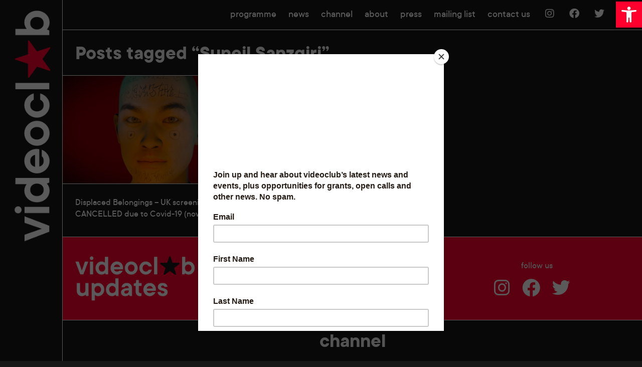

--- FILE ---
content_type: text/css
request_url: https://videoclub.org.uk/wp2018/wp-content/themes/videoclub-2023/style.css?v=2.4
body_size: 3481
content:
/*
Theme Name: Videoclub 2023
Theme URI: http://videoclub.org.uk
Author: TidyThemes
Author URI: http://videoclub.org.uk
Version: 2
License: GNU General Public License
License URI: http://videoclub.org.uk
*/

@font-face {
    font-family: 'tt_commonsbold_italic';
    src: url('fonts/tt_commons_bold_italic-webfont.woff2') format('woff2'),
         url('fonts/tt_commons_bold_italic-webfont.woff') format('woff');
    font-weight: normal;
    font-style: normal;
}

@font-face {
    font-family: 'tt_commonsmedium';
    src: url('fonts/tt_commons_medium-webfont.woff2') format('woff2'),
         url('fonts/tt_commons_medium-webfont.woff') format('woff');
    font-weight: normal;
    font-style: normal;
}

@font-face {
    font-family: 'tt_commonsbold';
    src: url('fonts/tt_commons_bold-webfont.woff2') format('woff2'),
         url('fonts/tt_commons_bold-webfont.woff') format('woff');
    font-weight: normal;
    font-style: normal;
}

@font-face {
    font-family: 'tt_commonsmedium_italic';
    src: url('fonts/tt_commons_medium_italic-webfont.woff2') format('woff2'),
         url('fonts/tt_commons_medium_italic-webfont.woff') format('woff');
    font-weight: normal;
    font-style: normal;
}

html,body,div,span,applet,object,iframe,h1,h2,h3,h4,h5,h6,p,blockquote,pre,a,abbr,acronym,address,big,cite,code,del,dfn,em,img,ins,kbd,q,s,samp,small,strike,strong,sub,sup,tt,var,b,u,i,center,dl,dt,dd,ol,ul,li,fieldset,form,label,legend,table,caption,tbody,tfoot,thead,tr,th,td,article,aside,canvas,details,embed,figure,figcaption,footer,header,hgroup,menu,nav,output,ruby,section,summary,time,mark,audio,video{font-size:100%;font:inherit;padding:0;border:0;margin:0;vertical-align:baseline}body{line-height:1}ol,ul{list-style:none}blockquote,q{quotes:none}blockquote:before,blockquote:after,q:before,q:after{content:'';content:none}table{border-collapse:collapse;border-spacing:0}article,aside,details,figcaption,figure,footer,header,hgroup,menu,nav,section{display:block}.clear{clear:both}
.sticky{}.bypostauthor{}.wp-caption{}.wp-caption-text{}.gallery-caption{}.alignright{}.alignleft{}.aligncenter{}

html {
	box-sizing: border-box;
}

*,
*:before,
*:after {
	/* Inherit box-sizing to make it easier to change the property for components that leverage other behavior; see http://css-tricks.com/inheriting-box-sizing-probably-slightly-better-best-practice/ */
	box-sizing: inherit;
}


body {
	background-color: #171717;
	color: #eee;
	line-height: 1.3;
	font-size: 18px;
	font-family: 'tt_commonsmedium', arial, sans-serif;
}
img {
	height: auto;
	max-width: 100% !important;
	display: block;
}
figure {
	max-width: 100% !important;
}
strong {
	font-weight: bold;
}
em {
	font-style: italic;
}
h1 {
	font-family: 'tt_commonsbold', arial, sans-serif;
	font-weight: normal;
	font-size: 30px;
	line-height: 33px;
	margin-bottom: 0.3em;
}
h2 {
	font-family: 'tt_commonsbold', arial, sans-serif;
	font-weight: normal;
	font-size: 30px;
	line-height: 33px;
	margin-bottom: 0.3em;
}
a:link, a:visited {
	transition: 0.5s;
	color: #fff;
	text-decoration: none;
}
a:hover {
	color: #FF002E;
}
a img {
	transition: 0.5s;
}
a:hover img {
	opacity: 0.5;
}

#site-title {
	max-width: 245px;
	position: fixed;
	z-index: 100;
	padding: 15px;
	top: 0;
}

#site-title #logo-static {
	display: none;	
}

#site-title a {
	transition: none;
}
#site-title a:hover img {
	opacity: 1;
}
@media screen and (max-width: 959px) {
	#hamburger {
		display: block;
		float: right;
		z-index: 101;
		position: relative;
		height: 22px;
		width: 22px;
		margin: 24px 65px 0 0;
	}
	#hamburger div {
		background: #fff;
		display: block;
		height: 3px;
		width: 22px;
		margin-bottom: 4px;
		transition:0.5s;
	}
	#hamburger div:nth-child(2) {
		width: 16px;
	}
	#hamburger.active div {
		background: #fff !important;	
	}
	#hamburger div:first-child {
		margin-top: 3px;
	}
	#hamburger div:last-child {
		margin-bottom: 0;	
	}
	#hamburger.active div:first-child {
		margin-top: 10px;
		transform: rotate(315deg);
	}
	#hamburger.active div:nth-child(2) {
		opacity: 0;	
	}
	#hamburger.active div:last-child {
		transform: rotate(225deg);
		margin-top: -14px;
	}
	#menu {
		display: none;
		position: absolute;
		background: #171717;
		width: 100%;
		height: 100vh;
		padding: 15px;
		z-index: 30;
	}
	#menu ul {
		margin-top: 50px;
	}
	#menu li {
		border-bottom: 1px solid gray;
		font-size: 35px;
		padding: 5px 0;
	}
	#menu li a  {
		display: block;
	}
	#menu-item-1203, #menu-item-1204, #menu-item-1205 {
		border-bottom: none !important;
		display: inline-block;
		margin: 20px 30px 0 -10px;
	}
}
.bx-wrapper {
	width: 100%;
	border-bottom: 1px solid #fff;
}
.bx-controls a {
	transition: none;
}
.slider a {

}
.slide-details {
	display: block;
}
.slide-details span {
	display: block;
	font-family: 'tt_commonsbold', arial, sans-serif;
}
.slide-details span.date {
	color: #FF002E;
	font-size: 18px;
}
.slide-details span.title {
	font-size: 30px;
	line-height: 33px;
}
.vcblock {
	clear:both;
}
#vctagline {
	background: #FF002E;
	padding-bottom:65px;
	border-bottom: 1px solid #fff;
}
#vctagline a {
	color: #000;
}
a i {
	margin-left: 0.3em;
}
#vcstrands {
	display: flex;
	flex-wrap: wrap;
}
#vcstrands a {
	width: 50%;
	position: relative;
	border-bottom: 1px solid #fff;
}
#vcstrands a:nth-child(1), #vcstrands a:nth-child(3) {
	border-right: 1px solid #fff;
}
#vcstrands a:nth-child(3), #vcstrands a:nth-child(4) {
	border-bottom: none;
}
#vcstrands a img {
	width: 100%;
	height: 100%;
}
#vcstrands a span.vcstrandtitle {
	position: absolute;
	z-index: 1;
	top: 50%;
	display: block;
	text-align: center;
	width: 100%;
	font-family: 'tt_commonsbold', arial, sans-serif;
}
#vcstrands a span.vcstrandstrap {
	display: none;
}
#vcwhatshap {
	clear: both;
	border-top: 1px solid #fff;
}
#vcwhatshap h2, #vcchannel h2 {
	padding: 20px 15px 15px 15px;
}
.vccontentgrid {
	display: flex;
	flex-wrap: wrap;
}
.vccontentgrid div {
	width: 100%;
	border-top: 1px solid #fff;
}
.vccontentgrid a {
}
.vccontentgrid a img {
	width: 100%;
	border-bottom: 1px solid #fff;
}
.vccontentgrid a span.vcgridtitle {
	padding: 15px;
	display: block;
}
.vccontentgrid a span.vcgridtitle span {
	display: block;
}
.vccontentgrid a span.vcgridtitle span.date {
	color: #FF002E;
}
#mailing {
	background: #FF002E;
	padding-bottom: 30px;
	border-top: 1px solid #fff;
	border-bottom: 1px solid #fff;
	clear: both;
}
#mailing img {
	width: 240px;
}
#mailing a {
}
.vcfollow a {
	margin-right: 20px;
	display: inline-block;
}
.vcdesktop {
	display: none;
}
#wrapper {
	margin: 70px 0 0 0;
}
#header {
	position: fixed;
	width: 100%;
	border-bottom: 1px solid #fff;
	z-index: 50;
	background: rgba(23, 23, 23, 1);
	height: 70px;
	top: 0;
}

#header a {
}
#header .sub-menu {
	display: none;
}
.more-link {
	display: block;
	border-top: 1px solid #fff;
	padding: 15px 15px 25px 15px;
}
.more-link a {
	color: #FF002E;
}
.more-link a:hover {
	color: #fff;
}
#footer {
	border-top: 1px solid #fff;
}
#copyright {
	font-size: 12px;
	text-align: center;
	color: rgb(188, 188, 188);
	margin: 50px 0 0 0;
}
#copyright a {
	color: #FF002E;
}
#copyright a:hover {
	color: #fff;
}
#mc_embed_signup_scroll {
	display: flex;
}
#mce-EMAIL, #mc-embedded-subscribe {
	font-family: 'tt_commonsmedium', arial, sans-serif;
	padding: 0 10px !important;
	border: none;
	margin: 5px 0;
	font-size: 18px;
	line-height: 1;
	height: 35px;
	vertical-align: middle;
}
#mce-EMAIL {
	border-radius: 3px 0 0 3px;
}
#mc-embedded-subscribe {
	background: #000;
	color: #fff;
	border-radius: 0 3px 3px 0;
}
#vc-mailing-cols > div {
	margin: 20px 0 0 0;
}
#vc-mailing-cols div:nth-child(1) {
	margin-top: 0;
}
#vc-follow a i {
	margin-left: 0;
}
.vc-entrytitle {
	border-bottom: 1px solid #fff;
}
.vc-entrytitle h1 {
	margin: 0;
}
.archive .vc-entrytitle {
	border-bottom: none;
}
.archive.single-post .vc-entrytitle {
	border-bottom: 1px solid #fff;
}
.entry-content {
}

.entry-content iframe {
	max-width: 100% !important;
}
.entry-content p, .entry-content li  {
	margin: 1em 0;
	font-size: 20px;
}
.entry-content a {text-decoration: underline;}

.entry-content li {
	list-style-type: disc;
	margin: 0.5em;
}
.entry-content ul {
	padding-left: 20px; 
	margin-bottom: 1em;
}
.entry-content h2 {
	font-size: 30px;
	font-weight: normal;
}
.entry-content h3 {
	font-size: 25px;
	font-weight: normal;
}
.entry-content h4 {
	font-size: 20px;
	font-weight: normal;
}

.wp-caption-text {
	font-size: 16px;
	color: #aaa;
	margin: 0.5em 0 2em 0;
}

.vc-padding {
	padding: 15px;
	display: block;
}

.titleinfo-date {
	color: #FF002E;
}

#vc-shares div {
	border-bottom: 1px solid #fff;
}

#vc-shares a i {
	margin-right: 0.5em;
}
.vc-tags a {
	color: #FF002E;
	padding: 5px 0;
	display: block;
}
.vc-tags a:hover {
	color: #fff;
}
.vc-tags p {
	margin-bottom: 0.5em;
}

#vc-navbelow {
	clear: both;
	border-top: 1px solid #fff;
}

.vc-grid-infos span {
	display: block;
	margin: 0 0 0.5em;
}
.vc-grid-infos span.date {
	color: #FF002E;
}
.vc-grid-infos span.event-info {
	color: #FF002E;
}
.vc-grid-infos span.vc-title {
	font-size: 25px;
	line-height: 1.1;
	font-family: 'tt_commonsbold', arial, sans-serif;
}

#vc-subnav {
	margin: 1em 0 0 0;
}
#vc-subnav li.selected a {
	color: #FF002E;
}


#vc-navbelow {
	display: flex;
	flex-wrap: wrap;
}
#vc-navbelow > div {
	width: 50%;
}
#vc-navbelow .nav-next {
	text-align: right;
}


.ChannelGallery {padding-bottom:30px}
.ChannelGallery p {display: none;}
.ChannelGallery figure a, .ChannelGallery figure img {width: 100%;}
.ChannelGallery figure a:hover {border: none;}
.ChannelGallery figcaption {padding: 5px 20px}
@media screen and (min-width: 700px) {
	.ChannelGallery {display: flex;flex-wrap:wrap;}
	.ChannelGallery figure {flex-basis: 33.33%;flex-grow: 0;flex-shrink: 0;}
}


.gallery {
	display: flex;
	flex-wrap: wrap;
}
.gallery figure {
	width: 100%;
}

ul#sub-menu li a {
	padding: 15px 0;
	display: block;	
}
ul#sub-menu li {
	border-bottom: 1px solid #fff;
}

@media screen and (min-width: 960px) {
	#menu {
		display: inherit;
		padding-right: 65px;
	}
	#hamburger {
		display: none;
	}
	.vccontentgrid div {
		width: 33.33%;
	}
	.vccontentgrid a:hover {
		color: #fff;
	}
	.bx-wrapper img {
		width: 66.66%;
		float: left;
		border-right: 1px solid #fff;
	}
	.bx-wrapper .slide-details {
		width: 33.33%;
		float: right;
	}
	.bx-wrapper .bx-pager {
		left: 66.66% /*calc(66.66% + 15px)*/;
	}
	.bx-wrapper a:hover {
		color: #fff;
	}
	#vctagline {
		width: 33.33%;
		background: transparent;
		float: left;
		border-bottom: none;
	}
	#vctagline a:hover {
		color: #fff;
	}
	#vcstrands {
		width: 66.66%;
		float: right;
		border-left: 1px solid #fff;
	}
	#vcstrands a {
		background: transparent url(./img/bg-static.gif) repeat center center;
		background-size: 200px;
	}
	#vcstrands a:hover img {
		opacity: 0;
	}
	#vcstrands a:hover {
		color: #fff;
	}
	.vcdesktop {
		display: inherit;
	}
	.vcmobile {
		display: none;
	}
	#vctagline a {
		color: #FF002E;
	}
	#site-title {
		position: fixed;
		background: #171717;
		left: 0;
		right: 0;
		width: 100px;
		height: 100vh;
		padding: 5px;
		border-right: 1px solid #fff;
	}
	.admin-bar #site-title {
		top: 32px;
	}
	.admin-bar #pojo-a11y-toolbar {
		margin-top: 32px;
	}
	#site-title a {
		display: block;
		position: relative;
		transform: rotate(-90deg) translate(-140px, -105px);
		width: 300px;
	}
	#site-title:hover #logo-static {
		display: block;
		position: absolute;
		top: 0;
		left: 0;
	}
	#wrapper {
		width: calc(100% - 100px);
		float: right;
		margin: 60px 0 0 0;
	}
	#vcstrands a span.vcstrandtitle {
		font-size: 30px;
		margin-top: -15px;
		transition: 0.5s;
	}
	#vcstrands a span.vcstrandstrap {
		display: block;
		transition: 0.5s;
		opacity: 0;
		position: absolute;
		color: #fff;
		z-index: 1;
		top: calc(50% + 10px);
		text-align: center;
		width: 100%;
		padding: 0 15px;
	}
	#vcstrands a:hover .vcstrandtitle {
		margin-top: -35px;
	}
	#vcstrands a:hover .vcstrandstrap {
		opacity: 1;
	}
	#header {
		text-align: right;
		background: rgba(23, 23, 23, 0.9);
		height: 60px;
	}
	.admin-bar #header {
		top: 32px;
	}
	
	#header li {
		display: inline-block;
		font-size: 20px;
	}
	#header li a {
		display: inline-block;
		padding: 15px 10px;
	}
	#header li a:hover {
		color: #FF002E
	}
	#vcwhatshap h2, #vcchannel h2, #footer h2 {
		text-align: center;
	}
	.vccontentgrid div:nth-child(3n+1),.vccontentgrid div:nth-child(3n+2) {
		border-right: 1px solid #fff;
	}
	.more-link {
		text-align: center;
	}
	#vc-mailing-cols {
		display: flex;
	}
	#vc-mailing-cols > div {
		width: 33.33%;
	}
	#vc-follow {
		text-align: center;
	}
	.entry-content {
		width: 66.66%;
		float: left;
		border-right: 1px solid #fff;
	}
	#sidebar {
		float: right;
		width: 33.33%;
	}
	.channel .entry-content {
		width: 100%;
		float: none;
	}
	.channel #sidebar { 
		float: none;
		width: 100%;
		border-top: 1px solid #fff
	}
	.channel #vc-shares {
		display: flex;
		flex-wrap: wrap
	}
	.channel #vc-shares div {
		width: 50%;
	}
	.channel #vc-shares div:first-child {
		border-right: 1px solid #fff;
	}
	#vc-subnav li {
		display: inline-block;
		margin-right: 1em;
	}
	.gallery.gallery-columns-2 figure {
		width: 50%;
	}
	.gallery.gallery-columns-3 figure {
		width: 33.33%;
	}
	.gallery.gallery-columns-4 figure {
		width: 25%;
	}
}

@media screen and (min-width: 1200px) {
	h1, h2,
	.slide-details span.title,
	#vcstrands a span.vcstrandtitle {
		font-size: 40px;
		line-height: 40px;
	}
	.vc-padding {
		padding: 25px;
	}
	#site-title {
		width: 125px;	
	}
	#wrapper {
		width: calc(100% - 125px);
	}
	#site-title a {
		transform: rotate(-90deg) translate(-210px, -170px);
		width: 460px;
	}
	#vcstrands a span.vcstrandstrap {
		padding: 0 50px;
	}
	#footer h2 {
		font-size: 30px;
	}
	
}                                                                                                                                                                                                                                                                                                                                                                                                                                                                                                                                                                                                                                                                                                                                                                                                                                                                                                                                                                                                                                                                                                                                                                                                                                                                                                                                                                                                                                                                                                                                                                                                                                                                                                                                                                                                                                                                                                                                                                                                                                                                                                                                                                                                                                                                                                                                                                                                                                                                                                                                                                                                                                                                                                                                                                                                                                                                                                                                                                                                                                                                                                                                                                                                                                                                                                                                                                                                                                                                                                                                                                                                                                                                                                                                                                                                                                                                                                                                                                                                                                                                                                                                                                                                                                                                                                                                                                                                                                                                                                                                                                                                                                                                                                                                                                                                                                                                                                                                                                                                                                                                                                                                                                                                                                                                                                                                                                                                                                                                                                                                                                                                                                                                                                                                                                                                                                                                                                                                                                                                                                                                                                                                                                                                                                                                                                                                                                                                                                                                                                                                                                                                                                                                                                                                                                                                                                                                                                                                                                                                                                                                                                                                                                                                                                                                                                                                                                                                                                                                                                                                                                                                                                                                                                                                                                                                                                                                                                                                                                                                                                                                                                                                                                                                                                                                                                                                                                                                                                                                                                                                                                                                                                                                                                                                                                                                                                                                                                                                                                                                                                                                                                                                                                                                                                                                                                                                                                                                                                                                                                                                                                                                                                                                                                                                                                                                                                                                                                                                                                                                                                                                                                                                                                                                                                                                                                                                                                                                                                                                                                                                                                                                                                                                                                                                                                                                                                                                                                                                                                                                                                                                                                                                                                                                                                                                                                                                                                                                                                                                                                                                                                                                                                                                                                                                                                                                                                                                                                                                                                                                                                                                                                                                                                                                                                                                                                                                                                                                                                                                                                                                                                                                                                                                                                                                                                                                                                                                                                                                                                                                                                                                                                                                                                                                                                                                                                                                                                                                                                                                                                                                                                                                

--- FILE ---
content_type: text/plain
request_url: https://www.google-analytics.com/j/collect?v=1&_v=j102&a=2101079044&t=pageview&_s=1&dl=https%3A%2F%2Fvideoclub.org.uk%2Ftag%2Fsuneil-sanzgiri%2F&ul=en-us%40posix&dt=Suneil%20Sanzgiri%20%7C%20videoclub%20is%20a%20platform%20for%20artists%E2%80%99%20film%2C%20video%20and%20moving%20image&sr=1280x720&vp=1280x720&_u=IEBAAEABAAAAACAAI~&jid=153436759&gjid=1117313901&cid=684502692.1769260968&tid=UA-10416516-1&_gid=1469044855.1769260968&_r=1&_slc=1&z=609089468
body_size: -450
content:
2,cG-S44C9H4L6F